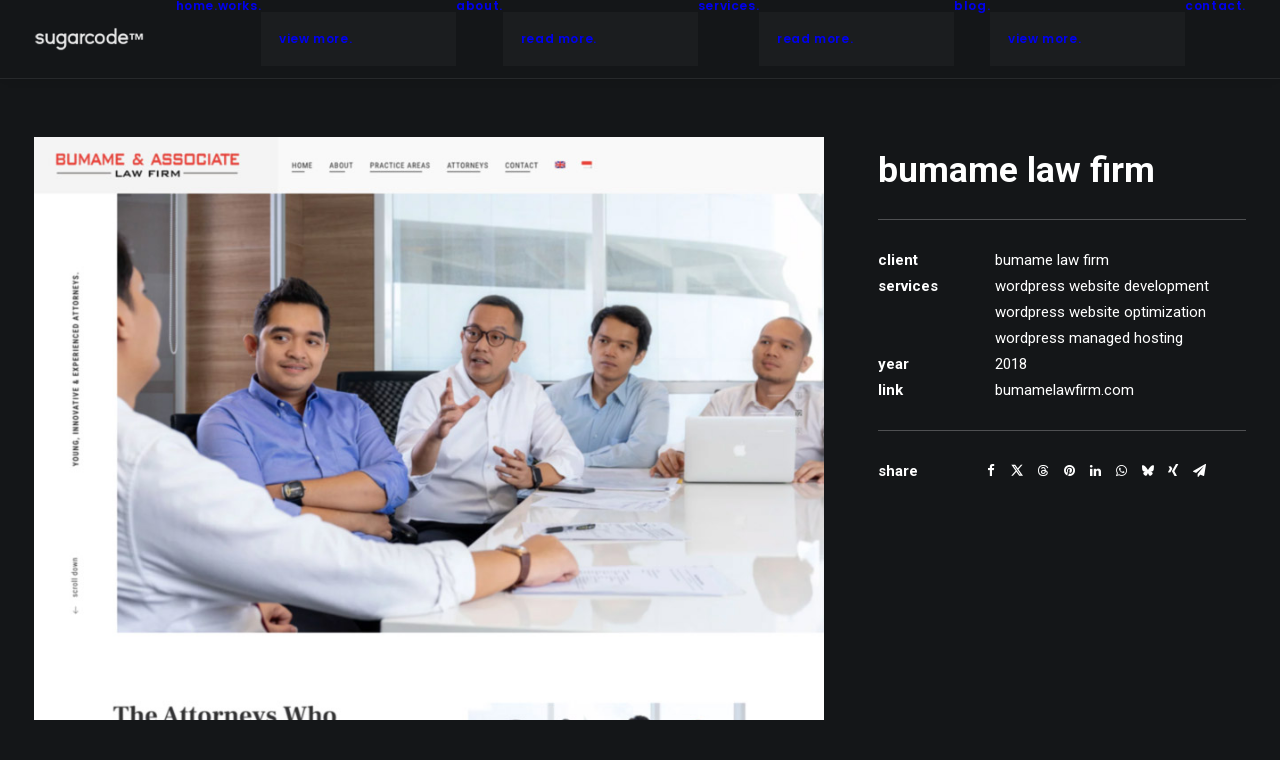

--- FILE ---
content_type: text/html; charset=UTF-8
request_url: https://sugarcodestudio.id/portfolio/bumame-law-firm/
body_size: 11616
content:
<!DOCTYPE html><html class="no-touch" dir="ltr" lang="en-US" prefix="og: https://ogp.me/ns#" xmlns="http://www.w3.org/1999/xhtml"><head><link rel="preconnect" href="https://fonts.gstatic.com/" crossorigin /><meta http-equiv="Content-Type" content="text/html; charset=UTF-8"><meta name="viewport" content="width=device-width, initial-scale=1"><link rel="profile" href="https://gmpg.org/xfn/11"><link rel="pingback" href="https://sugarcodestudio.id/xmlrpc.php"><title>bumame law firm. | sugarcode™ studio</title><meta name="robots" content="max-image-preview:large" /><meta name="author" content="sgrcd-id"/><link rel="canonical" href="https://sugarcodestudio.id/portfolio/bumame-law-firm/" /><meta name="generator" content="All in One SEO (AIOSEO) 4.9.0" /><meta property="og:locale" content="en_US" /><meta property="og:site_name" content="sugarcode™ studio | jakarta based web developer." /><meta property="og:type" content="article" /><meta property="og:title" content="bumame law firm. | sugarcode™ studio" /><meta property="og:url" content="https://sugarcodestudio.id/portfolio/bumame-law-firm/" /><meta property="article:published_time" content="2020-08-13T14:34:58+00:00" /><meta property="article:modified_time" content="2023-03-04T08:38:47+00:00" /><meta name="twitter:card" content="summary" /><meta name="twitter:title" content="bumame law firm. | sugarcode™ studio" /> <script type="application/ld+json" class="aioseo-schema">{"@context":"https:\/\/schema.org","@graph":[{"@type":"BreadcrumbList","@id":"https:\/\/sugarcodestudio.id\/portfolio\/bumame-law-firm\/#breadcrumblist","itemListElement":[{"@type":"ListItem","@id":"https:\/\/sugarcodestudio.id#listItem","position":1,"name":"Home","item":"https:\/\/sugarcodestudio.id","nextItem":{"@type":"ListItem","@id":"https:\/\/sugarcodestudio.id\/portfolio\/#listItem","name":"Portfolio"}},{"@type":"ListItem","@id":"https:\/\/sugarcodestudio.id\/portfolio\/#listItem","position":2,"name":"Portfolio","item":"https:\/\/sugarcodestudio.id\/portfolio\/","nextItem":{"@type":"ListItem","@id":"https:\/\/sugarcodestudio.id\/portfolio_cat\/corporate\/#listItem","name":"corporate"},"previousItem":{"@type":"ListItem","@id":"https:\/\/sugarcodestudio.id#listItem","name":"Home"}},{"@type":"ListItem","@id":"https:\/\/sugarcodestudio.id\/portfolio_cat\/corporate\/#listItem","position":3,"name":"corporate","item":"https:\/\/sugarcodestudio.id\/portfolio_cat\/corporate\/","nextItem":{"@type":"ListItem","@id":"https:\/\/sugarcodestudio.id\/portfolio\/bumame-law-firm\/#listItem","name":"bumame law firm"},"previousItem":{"@type":"ListItem","@id":"https:\/\/sugarcodestudio.id\/portfolio\/#listItem","name":"Portfolio"}},{"@type":"ListItem","@id":"https:\/\/sugarcodestudio.id\/portfolio\/bumame-law-firm\/#listItem","position":4,"name":"bumame law firm","previousItem":{"@type":"ListItem","@id":"https:\/\/sugarcodestudio.id\/portfolio_cat\/corporate\/#listItem","name":"corporate"}}]},{"@type":"Organization","@id":"https:\/\/sugarcodestudio.id\/#organization","name":"sugarcode\u2122 studio","description":"jakarta based web developer.","url":"https:\/\/sugarcodestudio.id\/","telephone":"+628176644944","logo":{"@type":"ImageObject","url":"https:\/\/sugarcodestudio.id\/wp-content\/uploads\/2020\/07\/sugarcode-organtization-logo.png","@id":"https:\/\/sugarcodestudio.id\/portfolio\/bumame-law-firm\/#organizationLogo","width":224,"height":346},"image":{"@id":"https:\/\/sugarcodestudio.id\/portfolio\/bumame-law-firm\/#organizationLogo"},"sameAs":["https:\/\/www.instagram.com\/sugarcodestudio\/"]},{"@type":"Person","@id":"https:\/\/sugarcodestudio.id\/author\/sgrcd-id\/#author","url":"https:\/\/sugarcodestudio.id\/author\/sgrcd-id\/","name":"sgrcd-id","image":{"@type":"ImageObject","@id":"https:\/\/sugarcodestudio.id\/portfolio\/bumame-law-firm\/#authorImage","url":"https:\/\/secure.gravatar.com\/avatar\/e83a68a6c2c9a3a4e784301b285d086d3832ad66cc384492eb50d13d5e0ff390?s=96&d=mm&r=g","width":96,"height":96,"caption":"sgrcd-id"}},{"@type":"WebPage","@id":"https:\/\/sugarcodestudio.id\/portfolio\/bumame-law-firm\/#webpage","url":"https:\/\/sugarcodestudio.id\/portfolio\/bumame-law-firm\/","name":"bumame law firm. | sugarcode\u2122 studio","inLanguage":"en-US","isPartOf":{"@id":"https:\/\/sugarcodestudio.id\/#website"},"breadcrumb":{"@id":"https:\/\/sugarcodestudio.id\/portfolio\/bumame-law-firm\/#breadcrumblist"},"author":{"@id":"https:\/\/sugarcodestudio.id\/author\/sgrcd-id\/#author"},"creator":{"@id":"https:\/\/sugarcodestudio.id\/author\/sgrcd-id\/#author"},"image":{"@type":"ImageObject","url":"https:\/\/sugarcodestudio.id\/wp-content\/uploads\/2020\/08\/sugarcode-studio-web-portfolio-bumame-law-firm1.jpg","@id":"https:\/\/sugarcodestudio.id\/portfolio\/bumame-law-firm\/#mainImage","width":678,"height":424},"primaryImageOfPage":{"@id":"https:\/\/sugarcodestudio.id\/portfolio\/bumame-law-firm\/#mainImage"},"datePublished":"2020-08-13T21:34:58+07:00","dateModified":"2023-03-04T15:38:47+07:00"},{"@type":"WebSite","@id":"https:\/\/sugarcodestudio.id\/#website","url":"https:\/\/sugarcodestudio.id\/","name":"sugarcode\u2122 studio","description":"jakarta based web developer.","inLanguage":"en-US","publisher":{"@id":"https:\/\/sugarcodestudio.id\/#organization"}}]}</script> <link rel='dns-prefetch' href='//fonts.googleapis.com' /><link rel="alternate" type="application/rss+xml" title="sugarcode™ studio &raquo; Feed" href="https://sugarcodestudio.id/feed/" /><link rel="alternate" type="application/rss+xml" title="sugarcode™ studio &raquo; Comments Feed" href="https://sugarcodestudio.id/comments/feed/" /> <script src="[data-uri]" defer></script><script data-optimized="1" src="https://sugarcodestudio.id/wp-content/plugins/litespeed-cache/assets/js/webfontloader.min.js" defer></script><link data-optimized="2" rel="stylesheet" href="https://sugarcodestudio.id/wp-content/litespeed/css/99e5c2f36e5e0f2b60a2028cdfb947c9.css?ver=201a7" /><link rel="preload" as="image" href="https://sugarcodestudio.id/wp-content/uploads/2020/07/sugarcode-header-logotype.png.webp"><link rel="preload" as="image" href="https://sugarcodestudio.id/wp-content/uploads/2020/08/sugarcode-studio-web-portfolio-bumame-law-firm-home2.jpg"> <script data-optimized="1" type="text/javascript" id="uncode-init-js-extra" src="[data-uri]" defer></script> <script data-optimized="1" type="text/javascript" src="https://sugarcodestudio.id/wp-content/litespeed/js/d507666ffd3cda5f1ce33b84d0250602.js?ver=50602" id="uncode-init-js" defer data-deferred="1"></script> <script type="text/javascript" src="https://sugarcodestudio.id/wp-includes/js/jquery/jquery.min.js" id="jquery-core-js"></script> <script data-optimized="1" type="text/javascript" src="https://sugarcodestudio.id/wp-content/litespeed/js/4906114828097e415067360d0fd8bbfb.js?ver=8bbfb" id="jquery-migrate-js" defer data-deferred="1"></script> <script></script><link rel="https://api.w.org/" href="https://sugarcodestudio.id/wp-json/" /><link rel="alternate" title="JSON" type="application/json" href="https://sugarcodestudio.id/wp-json/wp/v2/portfolio/83163" /><link rel="alternate" title="oEmbed (JSON)" type="application/json+oembed" href="https://sugarcodestudio.id/wp-json/oembed/1.0/embed?url=https%3A%2F%2Fsugarcodestudio.id%2Fportfolio%2Fbumame-law-firm%2F" /><link rel="alternate" title="oEmbed (XML)" type="text/xml+oembed" href="https://sugarcodestudio.id/wp-json/oembed/1.0/embed?url=https%3A%2F%2Fsugarcodestudio.id%2Fportfolio%2Fbumame-law-firm%2F&#038;format=xml" /><link rel="icon" href="https://sugarcodestudio.id/wp-content/uploads/2020/07/cropped-sugarcode-favicon-logo-32x32.png" sizes="32x32" /><link rel="icon" href="https://sugarcodestudio.id/wp-content/uploads/2020/07/cropped-sugarcode-favicon-logo-192x192.png" sizes="192x192" /><link rel="apple-touch-icon" href="https://sugarcodestudio.id/wp-content/uploads/2020/07/cropped-sugarcode-favicon-logo-180x180.png" /><meta name="msapplication-TileImage" content="https://sugarcodestudio.id/wp-content/uploads/2020/07/cropped-sugarcode-favicon-logo-270x270.png" />
<noscript><style>.wpb_animate_when_almost_visible { opacity: 1; }</style></noscript></head><body data-rsssl=1 class="wp-singular portfolio-template-default single single-portfolio postid-83163 wp-theme-uncode  style-color-wayh-bg hormenu-position-left megamenu-full-submenu hmenu hmenu-position-right header-full-width main-center-align menu-mobile-transparent menu-sticky-mobile menu-mobile-default menu-mobile-animated mobile-parallax-not-allowed ilb-no-bounce unreg qw-body-scroll-disabled menu-sticky-fix no-qty-fx wpb-js-composer js-comp-ver-8.7.1.2 vc_responsive" data-border="0"><div id="vh_layout_help"></div><div class="body-borders" data-border="0"><div class="top-border body-border-shadow"></div><div class="right-border body-border-shadow"></div><div class="bottom-border body-border-shadow"></div><div class="left-border body-border-shadow"></div><div class="top-border style-light-bg"></div><div class="right-border style-light-bg"></div><div class="bottom-border style-light-bg"></div><div class="left-border style-light-bg"></div></div><div class="box-wrapper"><div class="box-container"> <script data-optimized="1" type="text/javascript" id="initBox" src="[data-uri]" defer></script> <div class="menu-wrapper menu-sticky menu-sticky-mobile menu-no-arrows"><header id="masthead" class="navbar menu-primary menu-dark submenu-dark menu-transparent menu-add-padding style-dark-original single-h-padding menu-absolute menu-animated menu-with-logo"><div class="menu-container style-color-wayh-bg menu-borders menu-shadows force-no-shadows" role="navigation"><div class="row-menu"><div class="row-menu-inner"><div id="logo-container-mobile" class="col-lg-0 logo-container middle"><div id="main-logo" class="navbar-header style-dark">
<a href="https://sugarcodestudio.id/" class="navbar-brand" data-minheight="14" aria-label="sugarcode™ studio"><div class="logo-image main-logo logo-skinnable" data-maxheight="24" style="height: 24px;"><img decoding="sync" src="https://sugarcodestudio.id/wp-content/uploads/2020/07/sugarcode-header-logotype.png.webp" alt="logo" width="128" height="28" class="img-responsive" fetchpriority="high"/></div></a></div><div class="mmb-container"><div class="mobile-additional-icons"></div><div class="mobile-menu-button mobile-menu-button-dark lines-button" aria-label="Toggle menu" role="button" tabindex="0"><span class="lines"><span></span></span></div></div></div><div class="col-lg-12 main-menu-container middle"><div class="menu-horizontal menu-dd-shadow-std "><div class="menu-horizontal-inner"><div class="nav navbar-nav navbar-main navbar-nav-last"><ul id="menu-sugarcodestudio_navigation" class="menu-primary-inner menu-smart sm" role="menu"><li role="menuitem"  id="menu-item-82871" class="menu-item menu-item-type-custom menu-item-object-custom menu-item-home depth-0 menu-item-82871 menu-item-link"><a href="https://sugarcodestudio.id">home.<i class="fa fa-angle-right fa-dropdown"></i></a></li><li role="menuitem"  id="menu-item-82832" class="menu-item menu-item-type-custom menu-item-object-custom menu-item-home menu-item-has-children depth-0 menu-item-82832 dropdown menu-item-link"><a href="https://sugarcodestudio.id/#featured" data-toggle="dropdown" class="dropdown-toggle" data-type="title">works.<i class="fa fa-angle-down fa-dropdown"></i></a><ul role="menu" class="drop-menu un-submenu " data-lenis-prevent><li role="menuitem"  id="menu-item-82890" class="menu-item menu-item-type-custom menu-item-object-custom depth-1 menu-item-82890"><a href="https://sugarcodestudio.id/sugarcode-portfolio/">view more.<i class="fa fa-angle-right fa-dropdown"></i></a></li></ul></li><li role="menuitem"  id="menu-item-82833" class="menu-item menu-item-type-custom menu-item-object-custom menu-item-home menu-item-has-children depth-0 menu-item-82833 dropdown menu-item-link"><a href="https://sugarcodestudio.id/#about" data-toggle="dropdown" class="dropdown-toggle" data-type="title">about.<i class="fa fa-angle-down fa-dropdown"></i></a><ul role="menu" class="drop-menu un-submenu " data-lenis-prevent><li role="menuitem"  id="menu-item-82923" class="menu-item menu-item-type-custom menu-item-object-custom depth-1 menu-item-82923"><a href="https://sugarcodestudio.id/sugarcode-about/">read more.<i class="fa fa-angle-right fa-dropdown"></i></a></li></ul></li><li role="menuitem"  id="menu-item-82834" class="menu-item menu-item-type-custom menu-item-object-custom menu-item-home menu-item-has-children depth-0 menu-item-82834 dropdown menu-item-link"><a href="https://sugarcodestudio.id/#services" data-toggle="dropdown" class="dropdown-toggle" data-type="title">services.<i class="fa fa-angle-down fa-dropdown"></i></a><ul role="menu" class="drop-menu un-submenu " data-lenis-prevent><li role="menuitem"  id="menu-item-83234" class="menu-item menu-item-type-custom menu-item-object-custom depth-1 menu-item-83234"><a href="https://sugarcodestudio.id/sugarcode-services/">read more.<i class="fa fa-angle-right fa-dropdown"></i></a></li></ul></li><li role="menuitem"  id="menu-item-82836" class="menu-item menu-item-type-custom menu-item-object-custom menu-item-home menu-item-has-children depth-0 menu-item-82836 dropdown menu-item-link"><a href="https://sugarcodestudio.id/#blog" data-toggle="dropdown" class="dropdown-toggle" data-type="title">blog.<i class="fa fa-angle-down fa-dropdown"></i></a><ul role="menu" class="drop-menu un-submenu " data-lenis-prevent><li role="menuitem"  id="menu-item-82960" class="menu-item menu-item-type-custom menu-item-object-custom depth-1 menu-item-82960"><a href="https://sugarcodestudio.id/sugarcode-blog/">view more.<i class="fa fa-angle-right fa-dropdown"></i></a></li></ul></li><li role="menuitem"  id="menu-item-82837" class="menu-item menu-item-type-custom menu-item-object-custom menu-item-home depth-0 menu-item-82837 menu-item-link"><a href="https://sugarcodestudio.id/#contact">contact.<i class="fa fa-angle-right fa-dropdown"></i></a></li></ul></div><div class="uncode-close-offcanvas-mobile lines-button close navbar-mobile-el"><span class="lines"></span></div></div></div></div></div></div></div></header></div> <script data-optimized="1" type="text/javascript" id="fixMenuHeight" src="[data-uri]" defer></script> <div class="main-wrapper"><div class="main-container"><div class="page-wrapper" role="main"><div class="sections-container" id="sections-container"><div id="page-header"><div class="header-basic style-dark"><div class="background-element header-wrapper header-parallax style-color-wayh-bg header-only-text" data-height="9" style="min-height: 0px;"></div></div></div><script data-optimized="1" type="text/javascript" src="[data-uri]" defer></script><div class="page-body style-color-wayh-bg"><div class="portfolio-wrapper portfolio-wrapper--sidebar_right portfolio-wrapper--without-builder"><div class="portfolio-body"><div class="row-container"><div class="row row-parent col-std-gutter double-top-padding no-bottom-padding"><div class="row-inner"><div class="col-lg-8"><div class="row-container"><div class="row row-parent style-dark no-top-padding no-h-padding double-bottom-padding"><div class="post-media"><div class="tmb tmb-dark tmb-media tmb-content-under tmb-media-last tmb-no-bg tmb-lightbox" ><div class="t-inside animate_when_almost_visible alpha-anim" data-delay="200"><div class="t-entry-visual"><div class="t-entry-visual-tc"><div class="t-entry-visual-cont"><div class="dummy" style="padding-top: 383.4%;"></div><a role="button" tabindex="-1" href="https://sugarcodestudio.id/wp-content/uploads/2020/08/sugarcode-studio-web-portfolio-bumame-law-firm-home2.jpg" class="inactive-link pushed" data-caption="" data-lbox="ilightbox_662125"><div class="t-entry-visual-overlay"><div class="t-entry-visual-overlay-in "></div></div><img fetchpriority="high" decoding="sync" class="wp-image-83190" src="https://sugarcodestudio.id/wp-content/uploads/2020/08/sugarcode-studio-web-portfolio-bumame-law-firm-home2.jpg" width="886" height="3397" alt=""/></a></div></div></div></div></div></div></div></div></div><div class="col-lg-4 col-widgets-sidebar"><div class="uncol style-dark sticky-element sticky-sidebar"><div class="uncoltable"><div class="uncell double-bottom-padding"><div class="uncont"><div class="info-content"><div class="post-title-wrapper"><h1 class="post-title">bumame law firm</h1></div><hr /><p><span class="detail-container"><span class="detail-label">Client</span><span class="detail-value">bumame law firm</span></span><span class="detail-container"><span class="detail-label">Services</span><span class="detail-value">wordpress website development<br>wordpress website optimization<br>wordpress managed hosting</span></span><span class="detail-container"><span class="detail-label">Year</span><span class="detail-value">2018</span></span><span class="detail-container"><span class="detail-label">Link</span><span class="detail-value"><a href="https://bumamelawfirm.com/" target="_blank">bumamelawfirm.com</a></span></span></p></div><div class="post-footer post-footer-dark style-dark no-bottom-padding"><div class="row-container"><div class="row row-parent style-dark no-top-padding no-h-padding no-bottom-padding"><div class="post-share"><div class="detail-container">
<span class="detail-label">Share</span><div class="share-button share-buttons share-inline only-icon"></div></div></div></div></div></div></div></div></div></div></div></div></div></div></div></div></div></div></div><footer id="colophon" class="site-footer" role="contentinfo"><div class="row-container style-dark-bg footer-last"><div class="row row-parent style-dark no-top-padding no-h-padding no-bottom-padding"><div class="site-info uncell col-lg-6 pos-middle text-left"><p>© 2020 sugarcode™ studio. all rights reserved.</p></div><div class="uncell col-lg-6 pos-middle text-right"><div class="social-icon icon-box icon-box-top icon-inline"><a href="https://www.instagram.com/sugarcodestudio/" target="_blank"><i class="fa fa-instagram"></i></a></div><div class="social-icon icon-box icon-box-top icon-inline"><a href="https://api.whatsapp.com/send?phone=628176644944&#038;text=Hello!" target="_blank"><i class="fa fa-whatsapp"></i></a></div><div class="social-icon icon-box icon-box-top icon-inline"><a href="mailto:hello@sugarcodestudio.id" target="_blank"><i class="fa fa-envelope-o"></i></a></div></div></div></div></footer></div></div></div></div><div class="style-light footer-scroll-top footer-scroll-higher"><a href="#" class="scroll-top" aria-label="Scroll to top"><i class="fa fa-angle-up fa-stack btn-default btn-hover-nobg"></i></a></div> <script type="speculationrules">{"prefetch":[{"source":"document","where":{"and":[{"href_matches":"\/*"},{"not":{"href_matches":["\/wp-*.php","\/wp-admin\/*","\/wp-content\/uploads\/*","\/wp-content\/*","\/wp-content\/plugins\/*","\/wp-content\/themes\/uncode\/*","\/*\\?(.+)"]}},{"not":{"selector_matches":"a[rel~=\"nofollow\"]"}},{"not":{"selector_matches":".no-prefetch, .no-prefetch a"}}]},"eagerness":"conservative"}]}</script> <script type="module"  src="https://sugarcodestudio.id/wp-content/plugins/all-in-one-seo-pack/dist/Lite/assets/table-of-contents.95d0dfce.js" id="aioseo/js/src/vue/standalone/blocks/table-of-contents/frontend.js-js"></script> <script data-optimized="1" type="text/javascript" id="mediaelement-core-js-before" src="[data-uri]" defer></script> <script data-optimized="1" type="text/javascript" src="https://sugarcodestudio.id/wp-content/litespeed/js/a28a2ad043195e5159b7716172295fbc.js?ver=95fbc" id="mediaelement-core-js" defer data-deferred="1"></script> <script data-optimized="1" type="text/javascript" src="https://sugarcodestudio.id/wp-content/litespeed/js/3855dee33a4dca6f91a111bd4301d1e2.js?ver=1d1e2" id="mediaelement-migrate-js" defer data-deferred="1"></script> <script data-optimized="1" type="text/javascript" id="mediaelement-js-extra" src="[data-uri]" defer></script> <script data-optimized="1" type="text/javascript" src="https://sugarcodestudio.id/wp-content/litespeed/js/35f79dbeb8ba717b249918951089dc9d.js?ver=9dc9d" id="wp-mediaelement-js" defer data-deferred="1"></script> <script data-optimized="1" type="text/javascript" src="https://sugarcodestudio.id/wp-content/litespeed/js/f724a3eaab28c61f9ed518cb5e6d66e1.js?ver=d66e1" id="uncode-plugins-js" defer data-deferred="1"></script> <script data-optimized="1" type="text/javascript" src="https://sugarcodestudio.id/wp-content/litespeed/js/fda9bd5ab8a133b699de98c93f2e9742.js?ver=e9742" id="uncode-app-js" defer data-deferred="1"></script> <script></script><script data-no-optimize="1">window.lazyLoadOptions=Object.assign({},{threshold:300},window.lazyLoadOptions||{});!function(t,e){"object"==typeof exports&&"undefined"!=typeof module?module.exports=e():"function"==typeof define&&define.amd?define(e):(t="undefined"!=typeof globalThis?globalThis:t||self).LazyLoad=e()}(this,function(){"use strict";function e(){return(e=Object.assign||function(t){for(var e=1;e<arguments.length;e++){var n,a=arguments[e];for(n in a)Object.prototype.hasOwnProperty.call(a,n)&&(t[n]=a[n])}return t}).apply(this,arguments)}function o(t){return e({},at,t)}function l(t,e){return t.getAttribute(gt+e)}function c(t){return l(t,vt)}function s(t,e){return function(t,e,n){e=gt+e;null!==n?t.setAttribute(e,n):t.removeAttribute(e)}(t,vt,e)}function i(t){return s(t,null),0}function r(t){return null===c(t)}function u(t){return c(t)===_t}function d(t,e,n,a){t&&(void 0===a?void 0===n?t(e):t(e,n):t(e,n,a))}function f(t,e){et?t.classList.add(e):t.className+=(t.className?" ":"")+e}function _(t,e){et?t.classList.remove(e):t.className=t.className.replace(new RegExp("(^|\\s+)"+e+"(\\s+|$)")," ").replace(/^\s+/,"").replace(/\s+$/,"")}function g(t){return t.llTempImage}function v(t,e){!e||(e=e._observer)&&e.unobserve(t)}function b(t,e){t&&(t.loadingCount+=e)}function p(t,e){t&&(t.toLoadCount=e)}function n(t){for(var e,n=[],a=0;e=t.children[a];a+=1)"SOURCE"===e.tagName&&n.push(e);return n}function h(t,e){(t=t.parentNode)&&"PICTURE"===t.tagName&&n(t).forEach(e)}function a(t,e){n(t).forEach(e)}function m(t){return!!t[lt]}function E(t){return t[lt]}function I(t){return delete t[lt]}function y(e,t){var n;m(e)||(n={},t.forEach(function(t){n[t]=e.getAttribute(t)}),e[lt]=n)}function L(a,t){var o;m(a)&&(o=E(a),t.forEach(function(t){var e,n;e=a,(t=o[n=t])?e.setAttribute(n,t):e.removeAttribute(n)}))}function k(t,e,n){f(t,e.class_loading),s(t,st),n&&(b(n,1),d(e.callback_loading,t,n))}function A(t,e,n){n&&t.setAttribute(e,n)}function O(t,e){A(t,rt,l(t,e.data_sizes)),A(t,it,l(t,e.data_srcset)),A(t,ot,l(t,e.data_src))}function w(t,e,n){var a=l(t,e.data_bg_multi),o=l(t,e.data_bg_multi_hidpi);(a=nt&&o?o:a)&&(t.style.backgroundImage=a,n=n,f(t=t,(e=e).class_applied),s(t,dt),n&&(e.unobserve_completed&&v(t,e),d(e.callback_applied,t,n)))}function x(t,e){!e||0<e.loadingCount||0<e.toLoadCount||d(t.callback_finish,e)}function M(t,e,n){t.addEventListener(e,n),t.llEvLisnrs[e]=n}function N(t){return!!t.llEvLisnrs}function z(t){if(N(t)){var e,n,a=t.llEvLisnrs;for(e in a){var o=a[e];n=e,o=o,t.removeEventListener(n,o)}delete t.llEvLisnrs}}function C(t,e,n){var a;delete t.llTempImage,b(n,-1),(a=n)&&--a.toLoadCount,_(t,e.class_loading),e.unobserve_completed&&v(t,n)}function R(i,r,c){var l=g(i)||i;N(l)||function(t,e,n){N(t)||(t.llEvLisnrs={});var a="VIDEO"===t.tagName?"loadeddata":"load";M(t,a,e),M(t,"error",n)}(l,function(t){var e,n,a,o;n=r,a=c,o=u(e=i),C(e,n,a),f(e,n.class_loaded),s(e,ut),d(n.callback_loaded,e,a),o||x(n,a),z(l)},function(t){var e,n,a,o;n=r,a=c,o=u(e=i),C(e,n,a),f(e,n.class_error),s(e,ft),d(n.callback_error,e,a),o||x(n,a),z(l)})}function T(t,e,n){var a,o,i,r,c;t.llTempImage=document.createElement("IMG"),R(t,e,n),m(c=t)||(c[lt]={backgroundImage:c.style.backgroundImage}),i=n,r=l(a=t,(o=e).data_bg),c=l(a,o.data_bg_hidpi),(r=nt&&c?c:r)&&(a.style.backgroundImage='url("'.concat(r,'")'),g(a).setAttribute(ot,r),k(a,o,i)),w(t,e,n)}function G(t,e,n){var a;R(t,e,n),a=e,e=n,(t=Et[(n=t).tagName])&&(t(n,a),k(n,a,e))}function D(t,e,n){var a;a=t,(-1<It.indexOf(a.tagName)?G:T)(t,e,n)}function S(t,e,n){var a;t.setAttribute("loading","lazy"),R(t,e,n),a=e,(e=Et[(n=t).tagName])&&e(n,a),s(t,_t)}function V(t){t.removeAttribute(ot),t.removeAttribute(it),t.removeAttribute(rt)}function j(t){h(t,function(t){L(t,mt)}),L(t,mt)}function F(t){var e;(e=yt[t.tagName])?e(t):m(e=t)&&(t=E(e),e.style.backgroundImage=t.backgroundImage)}function P(t,e){var n;F(t),n=e,r(e=t)||u(e)||(_(e,n.class_entered),_(e,n.class_exited),_(e,n.class_applied),_(e,n.class_loading),_(e,n.class_loaded),_(e,n.class_error)),i(t),I(t)}function U(t,e,n,a){var o;n.cancel_on_exit&&(c(t)!==st||"IMG"===t.tagName&&(z(t),h(o=t,function(t){V(t)}),V(o),j(t),_(t,n.class_loading),b(a,-1),i(t),d(n.callback_cancel,t,e,a)))}function $(t,e,n,a){var o,i,r=(i=t,0<=bt.indexOf(c(i)));s(t,"entered"),f(t,n.class_entered),_(t,n.class_exited),o=t,i=a,n.unobserve_entered&&v(o,i),d(n.callback_enter,t,e,a),r||D(t,n,a)}function q(t){return t.use_native&&"loading"in HTMLImageElement.prototype}function H(t,o,i){t.forEach(function(t){return(a=t).isIntersecting||0<a.intersectionRatio?$(t.target,t,o,i):(e=t.target,n=t,a=o,t=i,void(r(e)||(f(e,a.class_exited),U(e,n,a,t),d(a.callback_exit,e,n,t))));var e,n,a})}function B(e,n){var t;tt&&!q(e)&&(n._observer=new IntersectionObserver(function(t){H(t,e,n)},{root:(t=e).container===document?null:t.container,rootMargin:t.thresholds||t.threshold+"px"}))}function J(t){return Array.prototype.slice.call(t)}function K(t){return t.container.querySelectorAll(t.elements_selector)}function Q(t){return c(t)===ft}function W(t,e){return e=t||K(e),J(e).filter(r)}function X(e,t){var n;(n=K(e),J(n).filter(Q)).forEach(function(t){_(t,e.class_error),i(t)}),t.update()}function t(t,e){var n,a,t=o(t);this._settings=t,this.loadingCount=0,B(t,this),n=t,a=this,Y&&window.addEventListener("online",function(){X(n,a)}),this.update(e)}var Y="undefined"!=typeof window,Z=Y&&!("onscroll"in window)||"undefined"!=typeof navigator&&/(gle|ing|ro)bot|crawl|spider/i.test(navigator.userAgent),tt=Y&&"IntersectionObserver"in window,et=Y&&"classList"in document.createElement("p"),nt=Y&&1<window.devicePixelRatio,at={elements_selector:".lazy",container:Z||Y?document:null,threshold:300,thresholds:null,data_src:"src",data_srcset:"srcset",data_sizes:"sizes",data_bg:"bg",data_bg_hidpi:"bg-hidpi",data_bg_multi:"bg-multi",data_bg_multi_hidpi:"bg-multi-hidpi",data_poster:"poster",class_applied:"applied",class_loading:"litespeed-loading",class_loaded:"litespeed-loaded",class_error:"error",class_entered:"entered",class_exited:"exited",unobserve_completed:!0,unobserve_entered:!1,cancel_on_exit:!0,callback_enter:null,callback_exit:null,callback_applied:null,callback_loading:null,callback_loaded:null,callback_error:null,callback_finish:null,callback_cancel:null,use_native:!1},ot="src",it="srcset",rt="sizes",ct="poster",lt="llOriginalAttrs",st="loading",ut="loaded",dt="applied",ft="error",_t="native",gt="data-",vt="ll-status",bt=[st,ut,dt,ft],pt=[ot],ht=[ot,ct],mt=[ot,it,rt],Et={IMG:function(t,e){h(t,function(t){y(t,mt),O(t,e)}),y(t,mt),O(t,e)},IFRAME:function(t,e){y(t,pt),A(t,ot,l(t,e.data_src))},VIDEO:function(t,e){a(t,function(t){y(t,pt),A(t,ot,l(t,e.data_src))}),y(t,ht),A(t,ct,l(t,e.data_poster)),A(t,ot,l(t,e.data_src)),t.load()}},It=["IMG","IFRAME","VIDEO"],yt={IMG:j,IFRAME:function(t){L(t,pt)},VIDEO:function(t){a(t,function(t){L(t,pt)}),L(t,ht),t.load()}},Lt=["IMG","IFRAME","VIDEO"];return t.prototype={update:function(t){var e,n,a,o=this._settings,i=W(t,o);{if(p(this,i.length),!Z&&tt)return q(o)?(e=o,n=this,i.forEach(function(t){-1!==Lt.indexOf(t.tagName)&&S(t,e,n)}),void p(n,0)):(t=this._observer,o=i,t.disconnect(),a=t,void o.forEach(function(t){a.observe(t)}));this.loadAll(i)}},destroy:function(){this._observer&&this._observer.disconnect(),K(this._settings).forEach(function(t){I(t)}),delete this._observer,delete this._settings,delete this.loadingCount,delete this.toLoadCount},loadAll:function(t){var e=this,n=this._settings;W(t,n).forEach(function(t){v(t,e),D(t,n,e)})},restoreAll:function(){var e=this._settings;K(e).forEach(function(t){P(t,e)})}},t.load=function(t,e){e=o(e);D(t,e)},t.resetStatus=function(t){i(t)},t}),function(t,e){"use strict";function n(){e.body.classList.add("litespeed_lazyloaded")}function a(){console.log("[LiteSpeed] Start Lazy Load"),o=new LazyLoad(Object.assign({},t.lazyLoadOptions||{},{elements_selector:"[data-lazyloaded]",callback_finish:n})),i=function(){o.update()},t.MutationObserver&&new MutationObserver(i).observe(e.documentElement,{childList:!0,subtree:!0,attributes:!0})}var o,i;t.addEventListener?t.addEventListener("load",a,!1):t.attachEvent("onload",a)}(window,document);</script></body></html>
<!-- Page optimized by LiteSpeed Cache @2026-01-20 11:38:13 -->

<!-- Page cached by LiteSpeed Cache 7.6.2 on 2026-01-20 11:38:11 -->
<!-- QUIC.cloud UCSS bypassed due to generation error ❌ /ucss/d56dab0477e666a32af07c640039d8d4.css -->
<!-- QUIC.cloud UCSS bypassed due to generation error ❌ /ucss/d56dab0477e666a32af07c640039d8d4.css -->